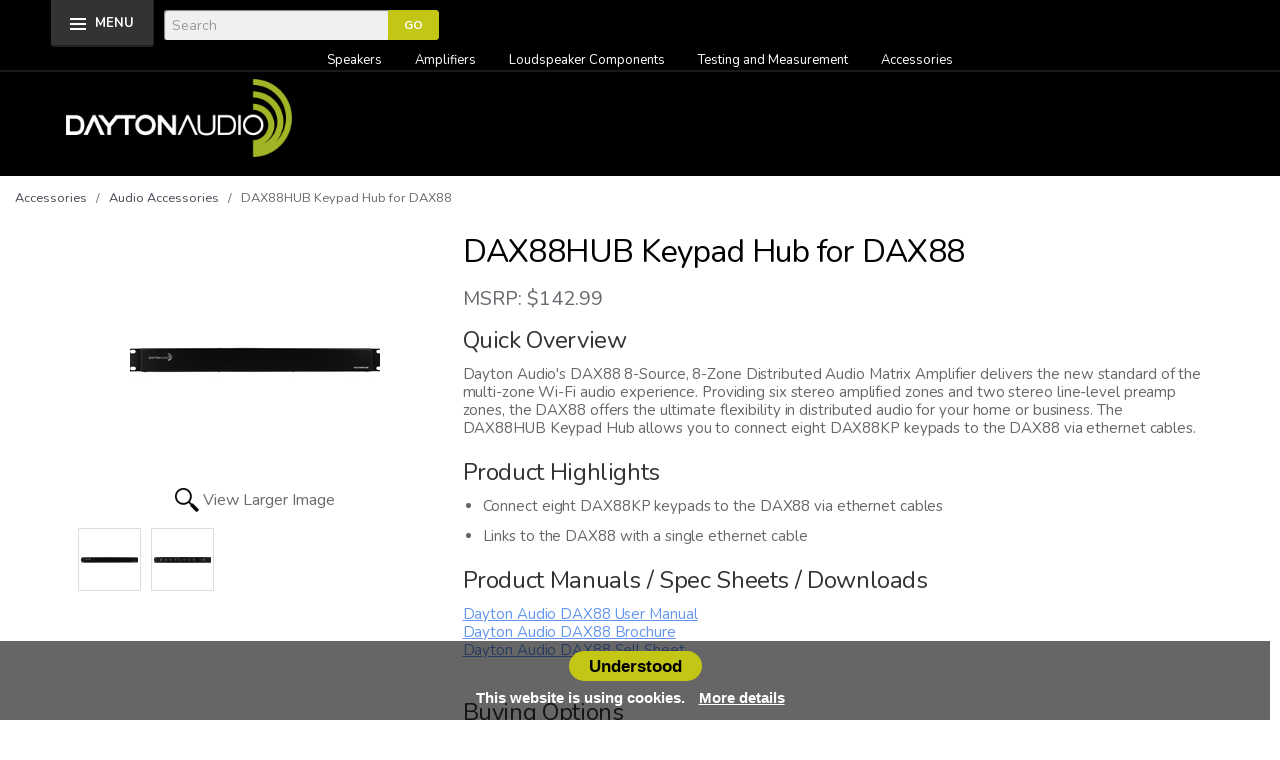

--- FILE ---
content_type: text/html; charset=utf-8
request_url: https://daytonaudio.com/product/1747/dax88hub-keypad-hub-for-dax88
body_size: 14568
content:
<!DOCTYPE html>
<html lang="en" xmlns="http://www.w3.org/1999/xhtml">
<head>
	<meta http-equiv="Content-Type" content="text/html; charset=utf-8">


<title>Dayton Audio - DAX88HUB Keypad Hub for DAX88</title>
<meta name="description" content="DAX88HUB Keypad Hub for DAX88" />
<meta name="keywords" content="DAX88HUB Keypad Hub for DAX88" />




<meta http-equiv="X-UA-Compatible" content="IE=edge">
<meta name="viewport" content="width=device-width, initial-scale=1.0">
<link href="//fonts.googleapis.com/css?family=Nunito:400,400i,700,700i" rel="stylesheet" type="text/css">
<link rel="shortcut icon" type="image/png" href="https://www.daytonaudio.com/skins/Skin_2/Images/DA_Favicon.png" />
<script type="text/javascript" async="" src="https://static.klaviyo.com/onsite/js/klaviyo.js?company_id=TU9VzW"></script>
<script type="text/javascript" src="https://widgets.turnto.com/v5/widgets/w34CF2p96F2K2fssite/js/turnto.js" async></script>

<!--Xmlpackage 'script.head' -->
<script async="" src="https://www.googletagmanager.com/gtag/js?id=G-G6QTR0HZSX"></script><script>
						window.dataLayer = window.dataLayer || [];
						function gtag() { 
							dataLayer.push(arguments); 
						}
						gtag('js', new Date());

						
								gtag('config', 'G-G6QTR0HZSX');
							
							gtag('config', 'UA-478142-2');
						</script><script>
						(function(i,s,o,g,r,a,m){i['GoogleAnalyticsObject']=r;i[r]=i[r]||function(){
						(i[r].q=i[r].q||[]).push(arguments)},i[r].l=1*new Date();a=s.createElement(o),
						m=s.getElementsByTagName(o)[0];a.async=1;a.src=g;m.parentNode.insertBefore(a,m)
						})(window,document,'script','https://www.google-analytics.com/analytics.js','ga');

						ga('create', 'UA-478142-2', 'auto');
						

						ga('send', 'pageview');
					</script><script>
								//load enhanced ecommerce plugin
								ga('require', 'ec');
							</script>
<!--End of xmlpackage 'script.head' -->



<script src="/scripts/_skin_bundle_1c1b5e3d7585f3cc2459ec484ee7bc06?v=TWgeWJs2UzxKUXom2GkK-u-MmvuDMw75-4JfzjBTC8I1"></script>




<link href="/skins/skin_2/css/_skin_bundle?v=PbBKNM5eh-A-9hYQ-NSQWOmSJYQ3laa-K7MxAAB543I1" rel="stylesheet"/>


	

	

	
	 <!-- <link rel="shortcut icon" type="image/jpg" href="(!SkinPath!)/Images/DA_favicon.png" /> -->
</head>
<body>
	
				<!--
					PAGE INVOCATION: /product/1747/dax88hub-keypad-hub-for-dax88
					PAGE REFERRER: 
					STORE LOCALE: en-US
					STORE CURRENCY: USD
					CUSTOMER ID: 0
					AFFILIATE ID: 0
					CUSTOMER LOCALE: en-US
					CURRENCY SETTING: USD
					CACHE MENUS: True
				-->




<!--Xmlpackage 'script.bodyopen' -->

<!--End of xmlpackage 'script.bodyopen' -->
	

	<div class="store-navigation">
		<div id="mainStoreNav">
			<div class="top-drop-inner">
				<div id="navToggle" class="top-drop-nav">
					<a id="closeMenu" class="close-navigation"></a>
					<div class="row">
<div class="col-xs-12 col-lg-8">
<div class="row">
<!--START OF SHOP OF NAV-->
<!--
			 <li>   
				<a href="#">Lorem > </a>
				<ul class="dropdown-menu">
					<li><a href="#">Lorem</a></li>
					<li><a href="#">Lorem</a></li>
					<li><a href="#">Lorem</a></li>
					<li><a href="#">Lorem</a></li>
					<li><a href="#">Lorem</a></li>
				</ul>
				</li>
	-->
<!--START OF SHOP BY TYPE-->
<div class="col-md-3">
<div class="main-menu-item">
<a href="/category/259/speakers" class="menu-heading">Speakers </a>
<ul>
    <li><a href="/category/260">Architectural</a></li>
    <li><a href="/category/263">Indoor / Outdoor</a></li>
    <li><a href="/category/264">Bookshelf</a></li>
    <li><a href="/category/265">Center Channel</a></li>
    <li><a href="/category/266">Floor Standing</a></li>
    <li><a href="/category/267">Satellite</a></li>
    <li><a href="/category/268">Sound Bars</a></li>
    <li><a href="/category/269">Speaker Systems</a></li>
    <li><a href="/category/270">Home Subwoofers</a></li>
    <li><a href="/category/207">Bluetooth Speakers</a></li>
</ul>
</div>
</div>
<!--START OF Amplifiers-->
<div class="col-md-3">
<div class="main-menu-item">
<a href="/category/3" class="menu-heading">Amplifiers</a>
<ul>
    <li><a href="/category/233">Amplifier Boards &amp; Modules</a></li>
    <li><a href="/category/234">Home Audio Amplifiers</a></li>
    <li><a href="/category/235">Commercial 70V Amplifiers</a></li>
    <li><a href="/category/237">Multi-Zone Amplifiers</a></li>
    <li><a href="/category/238">Subwoofer Amplifiers</a></li>
</ul>
</div>
</div>
<div class="col-md-3">
<div class="main-menu-item">
<a></a>
<ul>
    <li>
    <a href="/category/6/loudspeaker-components" class="menu-heading">Loudspeaker Components </a>
    <ul>
        <li><a href="/category/271">Bass Shakers</a></li>
        <li><a href="/category/272">Compression Drivers</a></li>
        <li><a href="/category/273">Exciters &amp; Tactile Transducers</a></li>
        <li><a href="/category/123/full-range">Full-range Drivers</a></li>
        <li><a href="/category/96/horns-waveguides">Horns &amp; Waveguides</a></li>
        <li><a href="/category/120/midranges">Midrange Drivers</a></li>
        <li><a href="/category/178/mini-micro-speakers">Mini Speakers</a></li>
        <li><a href="/category/125/passive-radiators">Passive Radiators</a></li>
        <li><a href="/category/274">Planar / Ribbon Transducers</a></li>
        <li><a href="/category/161/pro-audio-drivers">Pro Audio Drivers</a></li>
        <li><a href="/category/126/replacement-diaphragms">Replacement Diaphragms</a></li>
        <li><a href="/category/121/subwoofers">Subwoofers</a></li>
        <li><a href="/category/119/tweeters">Tweeters</a></li>
        <li><a href="/category/118/woofers">Woofers</a></li>
        <li><a href="/category/3">Series</a></li>
        <li><a href="/category/34/crossovers-components">Crossovers</a></li>
        <li><a href="/category/24/speaker-and-subwoofer-kits">Speaker &amp; Subwoofer Kits</a></li>
        <li><a href="/category/247/speaker-cabinets-and-accessories">Speaker Cabinets &amp; Accessories</a></li>
    </ul>
    </li>
    <li>
    </li>
</ul>
</div>
</div>
<div class="col-md-3">
<div class="main-menu-item">
<a href="#" class="menu-heading"></a>
<ul>
    <li class="menu-link">
    <a href="/category/152" class="menu-heading">Testing and Measurement</a>
    <ul>
        <li><a href="/category/308">Computer-Based Measurement</a></li>
        <li><a href="/category/309">Measurement Microphones</a></li>
        <li><a href="/category/310">Test Tracks</a></li>
        <li><a href="/category/311">Audio Analyzers</a></li>
    </ul>
    </li>
</ul>
<ul>
    <li class="menu-link">
    <a href="/category/227" class="menu-heading">Accessories </a>
    <ul>
        <li><a href="/category/228">Audio Accessories</a></li>
        <li><a href="/category/229">Bluetooth Audio Adapters</a></li>
        <li><a href="/category/230">Digital Signal Processing</a></li>
        <li><a href="/category/231">Installation Accessories</a></li>
        <li><a href="/category/252/speaker-stands">Speaker Stands</a></li>
        <li><a href="/category/316">Turntables</a></li>
    </ul>
    </li>
</ul>
</div>
</div>
<div class="clearfix">&nbsp;</div>
</div>
</div>
<div class="clearfix">&nbsp;</div>
</div>
				</div>
			</div>
			<div class="top-header">
				<div class="container">
					<div class="row">
						<div class="navicon-box">
							
							<div class="menu-control">
								<div id="navControl" class="nifty-menu">
									<span class="burger">
										<span class="burger-bar"></span>
										<span class="burger-bar"></span>
										<span class="burger-bar"></span>
									</span>
									<a href="#" class="burger-menu-label hidden-xs">MENU</a>
									<div class="clearfix"></div>
								</div>
							</div>
							<!-- 
							<div class="searchicon">
								<i id="searchToggle" class="fa fa-search"></i>
							</div> -->
							<div class="search-left">
									<form action="/search" method="get">    <div class="search-form-group">
    	
        <input name="searchterm" title="Search" class="form-control input-sm search-box" placeholder="Search" type="text" aria-label="Search">
        <input value="Go" class="btn btn-primary btn-sm search-go" type="submit">
        <div class="clearfix"></div>
    </div>
</form>
							</div>
							
						</div>
						<div class="col-xs-3 col-md-4">
							
						</div>
						<div class="col-xs-5 col-md-5 top-header-right">
							
<ul class="user-links">
	
		<li class="cart-menu-links">
				<a id="js-show-cart" href="#" data-toggle="modal" data-target="#minicart-modal" class="user-link" aria-disabled="true" tabindex="-1">
		<span aria-hidden="true">
			<i class="fa fa-shopping-cart"></i>
		</span>
		View Cart (<span class="minicart-count js-minicart-count">0</span>)
	</a>



		</li>
			<li class="hidden-xs wishlist-link-item">
				<a id="js-show-wish" href="#" data-toggle="modal" data-target="#miniwish-modal" class="user-link" aria-disabled="true" tabindex="-1">
		<span aria-hidden="true">
			<i class="fa fa-star"></i>
		</span>
		View Wishlist (<span class="minicart-count js-miniwish-count">0</span>)
	</a>


		</li>
			<li class="checkout-user-link">
			<a id="js-header-checkout-link"
				class="user-link checkout-link" 
				disabled="disabled">
				<i class="fa fa-check-square-o"></i>
				Checkout
			</a>
		</li>
</ul>
						</div>
						<div class="clearfix"></div>
					</div>
				</div>
				<!-- <div class="search-main">
					<div class="container">
						<div class="search-wrap-header">
							<div id="searchbar">
								<div class="search-left">
									<form action="/search" method="get">    <div class="search-form-group">
    	
        <input name="searchterm" title="Search" class="form-control input-sm search-box" placeholder="Search" type="text" aria-label="Search">
        <input value="Go" class="btn btn-primary btn-sm search-go" type="submit">
        <div class="clearfix"></div>
    </div>
</form>
								</div>
								<div class="search-right">
									<div id="searchcloser" class="search-close-button">x</div>
								</div>
								<div class="clearfix"></div>
							</div>
						</div>
					</div>
				</div> -->
				
				<div class="staticnavcontrol" class="static">
								<div class="staticNavControl" style="text-align: center;">
<a href="/category/259/speakers" class="staticlist">Speakers</a>
<a href="/category/232/amplifiers" class="staticlist">Amplifiers</a>
<a href="/category/6/loudspeaker-testing-components" class="staticlist">Loudspeaker Components</a>
<a href="/category/152/test-measurement" class="staticlist">Testing and Measurement</a>
<a href="/category/227/accessories" class="staticlist">Accessories</a>
</div>
							</div>
			</div>
		</div>
	</div>

	<div class="background">
		<div class="body-background">
			<div class="header-wrapper">
				<div class="container">
					<div class="row header-row">
						<div class="col-sm-2 logo-wrap">
							<style>
    #logo{padding-bottom:50px;}
</style>
<a id="logo" class="logo" href="/" title="Fuber.com">
<img alt="Dayton Audio Logo" src="/skins/skin_2/images/logo.png" class="img-responsive logo-main-image" />
</a>

						</div>
						<div class="col-sm-10 header-navigation">
							
						</div>
					</div>
					<div class="clearfix"></div>
				</div>
			</div>
			
			
			<div class="body-wrapper">
				<div class="container">
					<div class="notices">
						
					</div>
					<div id="browser-detection-notice" class="bg-warning hidden"></div>
						<div role="region" aria-label="breadcrumbs" class="breadcrumb">

		<span class="SectionTitleText"><a class="SectionTitleText" href="/category/227/accessories">Accessories</a> &nbsp; &sol; &nbsp; <a class="SectionTitleText" href="/category/228/audio-accessories">Audio Accessories</a> &nbsp; &sol; &nbsp; DAX88HUB Keypad Hub for DAX88</span>
	</div>

					<div class="main-content-wrapper">
						<!-- Contents start -->
						


	<!--Xmlpackage 'product.simpleproductdefaultzooming.xml.config' -->
<div class="page-wrap product-page" itemscope="" itemtype="https://schema.org/Product">
  <meta itemprop="mpn" content="DAX88HUB">
  <link itemprop="itemCondition" href="https://schema.org/NewCondition">
  <meta itemprop="sku" content="300-989">
  <meta itemprop="productID" content="1747"><meta itemprop="image" content="https://daytonaudio.com/images/product/large/1747.jpg" /><span itemprop="manufacturer" itemscope="" itemtype="https://schema.org/Organization"><meta itemprop="name" content="Dayton Audio">
    <meta itemprop="url" content="https://daytonaudio.com/manufacturer/55/dayton-audio"></span><meta itemprop="url" content="https://daytonaudio.com/product/1747/dax88hub-keypad-hub-for-dax88">
  <div class="row product_detail">
    <div class="col-sm-4 product-image-column"><div class="image-wrap product-image-wrap"><script type="text/javascript">
var ProductPicIndex_1747 = 1;
var ProductColor_1747 = '';
var boardpics_1747 = new Array();
var boardpicslg_1747 = new Array();
var boardpicslgAltText_1747 = new Array();
var boardpicslgwidth_1747 = new Array();
var boardpicslgheight_1747 = new Array();
boardpics_1747['1,'] = '/images/product/medium/1747_1_.jpg';
boardpicslg_1747['1,'] = '/images/product/large/1747_1_.jpg';
boardpicslgAltText_1747['1,'] = 'UGljdHVyZSAxIENsb3NlIHVwIHZpZXcgb2YgREFYODhIVUIgS2V5cGFkIEh1YiBmb3IgREFYODg1';
boardpicslgwidth_1747['1,'] = '500';
boardpicslgheight_1747['1,'] = '500';
boardpics_1747['2,'] = '/images/product/medium/1747_2_.jpg';
boardpicslg_1747['2,'] = '/images/product/large/1747_2_.jpg';
boardpicslgAltText_1747['2,'] = 'UGljdHVyZSAyIENsb3NlIHVwIHZpZXcgb2YgREFYODhIVUIgS2V5cGFkIEh1YiBmb3IgREFYODg1';
boardpicslgwidth_1747['2,'] = '500';
boardpicslgheight_1747['2,'] = '500';
function changecolorimg_1747() {
	var scidx = ProductPicIndex_1747 + ',' + ProductColor_1747.toLowerCase();
	document.ProductPic1747.src=boardpics_1747[scidx];
}
function popuplarge_1747() {
	var scidx = ProductPicIndex_1747 + ',' + ProductColor_1747.toLowerCase();
	var LargeSrc = encodeURIComponent(boardpicslg_1747[scidx]);
	if(boardpicslg_1747[scidx] != '') {
		window.open('/image/popup?imagePath=' + LargeSrc + '&altText=' + boardpicslgAltText_1747[scidx],'LargerImage17545','toolbar=no,location=no,directories=no,status=no,menubar=no,scrollbars=no,resizable=no,copyhistory=no,width=' + boardpicslgwidth_1747[scidx] + ',height=' + boardpicslgheight_1747[scidx] + ',left=0,top=0');
	} else {
		alert('There is no large image available for this picture');
	}
}
function setcolorpicidx_1747(idx) {
	ProductPicIndex_1747 = idx;
	changecolorimg_1747();
}
function setActive(element) {
	adnsf$('li.page-link').removeClass('active');
  adnsf$('a.page-number').children().remove();
	adnsf$(element).parent().addClass('active');
  adnsf$(element).append('<span class="screen-reader-only"> Selected</span>');
}
function cleansizecoloroption_1747(theVal) {
	if(theVal.indexOf('[') != -1) {
		theVal = theVal.substring(0, theVal.indexOf('['))
	}
	theVal = theVal.replace(/[\W]/g,"");
	theVal = theVal.toLowerCase();
	return theVal;
}
function setcolorpic_1747(color) {
	while(color != unescape(color)) {
		color = unescape(color);
	}
	if(color == '-,-' || color == '-') {
		color = '';
	}
	if(color != '' && color.indexOf(',') != -1) {
		color = color.substring(0,color.indexOf(',')).replace(new RegExp("'", 'gi'), '');
	}
	if(color != '' && color.indexOf('[') != -1) {
		color = color.substring(0,color.indexOf('[')).replace(new RegExp("'", 'gi'), '');
		color = color.replace(/[\s]+$/g,"");
	}
	ProductColor_1747 = cleansizecoloroption_1747(color);
	changecolorimg_1747();
	return (true);
}
</script>


				<script type='text/javascript'>
					function popupimg()
					{
						var imagePath = document.getElementById('popupImageURL').value;

						window.open(
							'/image/popup?imagePath=' + imagePath + '&altText=REFYODhIVUIgS2V5cGFkIEh1YiBmb3IgREFYODg1',
							'LargerImage17545',
							'toolbar=no,location=no,directories=no,status=no,menubar=no,scrollbars=no,resizable=no,copyhistory=no,width=500,height=500,left=0,top=0');

						return true;
					}
				</script>
<div id="divProductPicZ1747" style="display:none">
</div>
<div class="medium-image-wrap" id="divProductPic1747">
<button class="button-transparent" onClick="popuplarge_1747()">
							<div class="pop-large-wrap"><img id="ProductPic1747" name="dax88hub-keypad-hub-for-dax88" class="product-image img-responsive medium-image medium-image-cursor" title="Click here to view larger image" src="/images/product/medium/1747.jpg" alt="DAX88HUB Keypad Hub for DAX88" />
							</div>
							<span class="pop-large-link">View Larger Image</span>
						</button><input type="hidden" id="popupImageURL" value="%2fimages%2fproduct%2flarge%2f1747.jpg" /></div>
<div class="image-controls"><div class="image-icons"><div class="product-gallery-items"><div class="product-gallery-item">	<button class="gallery-item-inner button-transparent" onclick='setcolorpicidx_1747(1);' >		<img class='product-gallery-image' alt='Show Picture 1' src='/images/product/icon/1747_1_.jpg' border='0' />	</button></div><div class="product-gallery-item">	<button class="gallery-item-inner button-transparent" onclick='setcolorpicidx_1747(2);' >		<img class='product-gallery-image' alt='Show Picture 2' src='/images/product/icon/1747_2_.jpg' border='0' />	</button></div></div></div></div></div></div>
    <div class="col-sm-8 product-info-column">
      <div class="product-info-wrap">
        <h1 class="product-page-header" itemprop="name">DAX88HUB Keypad Hub for DAX88</h1>
        <div id="VariantPrice_1574" itemprop="offers" itemscope="" itemtype="https://schema.org/Offer">
          <link itemprop="availability" href="https://schema.org/InStock">
          <div class="price-wrap">
            <div class="variant-price">MSRP: $142.99</div>
          </div>
        </div>
        <div class="product-description-wrap" itemprop="description"><h3>Quick Overview</h3>
Dayton Audio's DAX88 8-Source, 8-Zone Distributed Audio Matrix Amplifier delivers the new standard of the multi-zone Wi-Fi audio experience. Providing six stereo amplified zones and two stereo line-level preamp zones, the DAX88 offers the ultimate flexibility in distributed audio for your home or business. The DAX88HUB Keypad Hub allows you to connect eight DAX88KP keypads to the DAX88 via ethernet cables.
<h3 class="producthighlight_title"> Product Highlights </h3>
<ul class="producthighlight">
    <li>Connect eight DAX88KP keypads to the DAX88 via ethernet cables</li>
    <li>Links to the DAX88 with a single ethernet cable</li>
</ul>
<h3>Product Manuals / Spec Sheets / Downloads</h3>
<a href="/images/resources/300-985--dayton-audio-dax88-user-manual.pdf"><span>Dayton Audio DAX88 User Manual</span></a><br />
<a href="/images/resources/dayton-audio-dax88-brochure.pdf"><span>Dayton Audio DAX88 Brochure</span></a><br />
<a href="/images/resources/dayton-audio-dax88-sell-sheet.pdf"><span>Dayton Audio DAX88 Sell Sheet</span></a><br /><br><h3>Buying Options</h3>
          <div class="buy-button-array"><a href="https://www.parts-express.com/Dayton-Audio-DAX88HUB-Keypad-Hub-for-DAX88-300-989?quantity=1" target="_blank"><button class="buttonbuy">Buy on Parts Express</button></a><a href="/topic/wheretobuy" target="_blank"><button class="buttonbuy">Buy Internationally</button></a></div>
          <div class="social_share">
            <div class="addthis_inline_share_toolbox_frtu"></div>
          </div>
        </div>
      </div>
    </div>
  </div>
  <div class="row">
    <div class="product-description-wrap" itemprop="description">
      <div class="product_descriptionarea">
        <div class="panel-group" id="accordion"><!DOCTYPE html>
<html>
    <head>
        <style>
            /*----------  GENERAL STYLINGS -----------*/
            .dax-banner {width: 100%;}
            h2 {text-align: center; margin-bottom: 20px;}
            p {width: 85%; display: block; margin-left: auto; margin-right: auto;}
            .app-store-pt2 {width: 15%; display: block; margin-left: auto; margin-right: auto; margin-bottom: 10px;}
            .pdp-dax-btn {display: block; margin-left: auto; margin-right: auto; background-color: #A2B427; border: none; text-align: center; border-radius: 6px; height: 40px; width: 150px;}
            .pdp-dax-btn-link {padding-top: 8px;}
            .pdp-dax-btn a {text-decoration: none; color: white;}
            #kp-img {width: 20%; display: block; margin-left: auto; margin-right: auto; margin-bottom: 35px;}
            #kphub-img {width:100%; display: block; margin-left: auto; margin-right: auto; margin-bottom: 35px;}
            #kp-remote {width: 15%; display: block; margin-left: auto; margin-right: auto; margin-bottom: 35px;}
            .highlights {width: 65%; display: block; margin-left: auto; margin-right: auto;}
            .flowchart {display: block; margin-left: auto; margin-right: auto;}
            .specs {width: 55%; display: block; margin-left: auto; margin-right: auto;}
            .dax-callout {width: 50%; display: block; margin-left: auto; margin-right: auto;}
            .dax-rack {width: 95%; display: block; margin-left: auto; margin-right: auto;}
            .matrio-img {width: 10%; display: block; margin-left: auto; margin-right: auto;}
            /*----------  MEDIA QUERIES  -----------*/
            @media screen and (max-width: 1920px) {
            h2 {text-align: center; margin-bottom: 15px;}
            p {width: 69%; display: block; margin-left: auto; margin-right: auto; line-height: 1.45}
            .app-store-pt2 {width: 15%; display: block; margin-left: auto; margin-right: auto; margin-bottom: 10px;}
            #kp-img {width: 20%; display: block; margin-left: auto; margin-right: auto; margin-bottom: 35px;}
            #kphub-img {width:80%;}
            #kp-remote {width: 10%; display: block; margin-left: auto; margin-right: auto;}
            .highlights {width: 65%; display: block; margin-left: auto; margin-right: auto;}
            .flowchart {display: block; margin-left: auto; margin-right: auto;}
            .specs {width: 55%; display: block; margin-left: auto; margin-right: auto;}
            .dax-callout {width: 50%; display: block; margin-left: auto; margin-right: auto;}
            .dax-rack {width: 85%; display: block; margin-left: auto; margin-right: auto;}
            .matrio-img {width: 10%; display: block; margin-left: auto; margin-right: auto;}
            }
            @media screen and (max-width: 1336px){
            p {width: 69%; display: block; margin-left: auto; margin-right: auto; line-height: 1.45}
            #kp-img {width: 25%; display: block; margin-left: auto; margin-right: auto; margin-bottom: 35px}
            #kphub-img {width:80%; display: block; margin-left: auto; margin-right: auto; margin-bottom: 50px;}
            #kp-remote {width: 9%; display: block; margin-left: auto; margin-right: auto; margin-bottom: 35px;}
            .highlights {width: 65%; display: block; margin-left: auto; margin-right: auto;}
            .flowchart {display: block; margin-left: auto; margin-right: auto;}
            .specs {width: 55%; display: block; margin-left: auto; margin-right: auto;}
            .dax-callout {width: 50%; display: block; margin-left: auto; margin-right: auto;}
            .dax-rack {width: 85%; display: block; margin-left: auto; margin-right: auto;}
            .matrio-img {width: 10%; display: block; margin-left: auto; margin-right: auto;}
            }
            @media screen and (max-width: 768px){
            p {width: 83%; display: block; margin-left: auto; margin-right: auto; line-height: 1.45}
            .app-store-pt2 {width: 45%; display: block; margin-left: auto; margin-right: auto; margin-bottom: 15px;}
            #kp-img {width: 50%; display: block; margin-left: auto; margin-right: auto; margin-bottom: 35px}
            #kphub-img {width: 100%; display: block; margin-left: auto; margin-right: auto; margin-bottom: 100px;}
            #kp-remote {width: 25%; display: block; margin-left: auto; margin-right: auto; margin-bottom: 30px;}
            .highlights {width: 65%; display: block; margin-left: auto; margin-right: auto;}
            .flowchart {display: block; margin-left: auto; margin-right: auto;}
            .specs {width: 55%; display: block; margin-left: auto; margin-right: auto;}
            .dax-callout {width: 50%; display: block; margin-left: auto; margin-right: auto;}
            .dax-rack {width: 85%; display: block; margin-left: auto; margin-right: auto;}
            .matrio-img {width: 10%; display: block; margin-left: auto; margin-right: auto;}
            }
        </style>
        <meta name="viewport" content="width=device-width, initial-scale=1.0" />
    </head>
    <body data-new-gr-c-s-check-loaded="11.0">
        <img class="dax-banner" src="https://www.daytonaudio.com/images/PDP_images/300-985/dax88/Dayton-Audio-DAX88-Banner.jpg" style="margin-bottom: 35px;" alt="Dayton Audio DAX88" />
        <p>Dayton Audio's DAX88 8-Source, 8-Zone Distributed Audio Matrix Amplifier hands you the definitive multi-zone Wi-Fi audio experience. The flexibility of six stereo amplified zones and two stereo line-level preamp zones allow you to use the DAX88 with your choice of speakers. Whether installed for residential or commercial use, the DAX88 provides you complete sonic freedom. Plain and simple</p>
        <div class="pdp-dax-btn" style="margin-bottom: 35px;">
        <div class="pdp-dax-btn-link">
        <a href="https://www.daytonaudio.com/product/1746/dax88-8-source-8-zone-distributed-whole-house-audio-system-amplifier">Learn More</a>
        </div>
        </div>
        <p>&nbsp;</p>
        <img class="flowchart" src="https://www.daytonaudio.com/images/PDP_images/300-985/dax88/Dayton-Audio-DAX88-Flowchart.jpg" style="margin-bottom: 35px;" alt="Dayton Audio DAX88" />
        <h2>All Together Now</h2>
        <p>&nbsp;</p>
        <p>The DAX88 allows you to connect up to eight control keypads per device. With the DAX88HUB, you can connect all of your keypads to the DAX88 with one ethernet connection. Each keypad connects directly to the DAX88HUB via an ethernet cable. The DAX88HUB then connects to the DAX88 with a single ethernet cable to simplify installation and reduce wire clutter.</p>
        <p>&nbsp;</p>
        <img alt="" src="https://www.daytonaudio.com/images/dax88-landing/images/DA-DAX88HUB-Callout.png" class="dax-callout" style="margin-bottom: 35px;" />
        <div class="specs">
        <br />
        • <strong>Connections:</strong>8 x RJ45 (to keypads) 1 x RJ45 (to DAX88) <br />
        <br />
        • <strong>Dimensions:</strong>Standard 19" 1U rack: 19" W x 1-3/4" H x 2-1/4" D
        </div>
        <p>&nbsp;</p>
        <h2>The Complete DAX88 Line Up</h2>
        <p>&nbsp;</p>
        <img class="dax-rack" src="https://www.daytonaudio.com/images/PDP_images/300-985/300-985--Dayton-Audio-DAX88-Rear-in-Rack-Side-2.jpg" style="margin-bottom: 35px;" alt="Dayton Audio DAX88" />
        <p>&nbsp;</p>
        <h2>Your Home You Music Total Control</h2>
        <p>&nbsp;</p>
        <p>Dayton Audio's DAX88 8-Source, 8-Zone Distributed Audio Matrix Amplifier hands you the definitive multi-zone Wi-Fi audio experience. With a comprehensive and straightforward to use mobile control app, Matrio™, the DAX88 liberates you to listen to your music on your terms, no matter where you are in your house. The flexibility of six stereo amplified zones and two stereo line-level preamp zones allow you to use the DAX88 with your choice of speakers. Whether installed for residential or commercial use, the DAX88 provides you complete sonic freedom. Plain and simple.</p>
        <p>&nbsp;</p>
        <h2> Your Music Your Way</h2>
        <p>&nbsp;</p>
        <img alt="" id="kp-img" src="https://www.daytonaudio.com/images/PDP_images/300-985/dax88/Dayton-Audio-Matrio-Zones-Phone.jpg" />
        <p>&nbsp;</p>
        <p>Dayton Audio's Matrio™ mobile app simplifies your audio system by giving you, and other users access to multi-zone control from your mobile devices. With the ability to select between eight sources and eight zones, Matrio™ streamlines personalized audio experiences across multiple rooms. Matrio™ allows you to change sources, adjust volume, tone, and balance for zones, as well as group zones.  Enjoy whole-home audio immersion without needing to move from where you are.</p>
        <p>&nbsp;</p>
        <h2>Demo Matrio™ Now</h2>
        <p>&nbsp;</p>
        <img alt="" class="matrio-img" src="https://www.daytonaudio.com/images/PDP_images/300-985/dax88/Dayton-Audio-Matrio-Logo.png" />
        <p> Download the app for free from the iOS App Store
        or Google Play and fully explore Matrio™ in demo mode without a DAX88 unit.</p>
        <div style="display: block; margin-left: auto; margin-right: auto;"> <a href="https://apps.apple.com/us/app/matrio-control/id1501302652" target="_blank"><img class="app-store-pt2" src="https://www.daytonaudio.com/images/dax88-landing/images/apple-app-store-logos.png" alt="Download on Apple Store" /></a>
        <a href="https://play.google.com/store/apps/details?id=com.partsexpress.matrio" target="_blank"><img class="app-store-pt2" src="https://www.daytonaudio.com/images/dax88-landing/images/google-app-store-logos.png" alt="Download on Google Play Store" /></a>
        </div>
        <p>&nbsp;</p>
        <p>&nbsp;</p>
        <img alt="" id="kp-img" src="https://www.daytonaudio.com/images/PDP_images/300-987/300-987--DaytonAudio-DAX88KP-Front-With-Cover.jpg " />
        <h2>Control From Your Wall </h2>
        <p>&nbsp;</p>
        <p>If you need quick, accessible zone control, the DAX88 gives you the ability to access total command of the DAX88 via in-wall keypads. You can connect up to eight keypads throughout your home or business that give you direct control over volume, power, bass, treble, mute, and source selection. The keypad has a built-in IR target for use with the DAX88 remote. Also, the keypad has an external IR target terminal if you want to use an additional target in another location </p>
        <p>&nbsp;</p>
        <div class="pdp-dax-btn">
        <div class="pdp-dax-btn-link">
        <a href="https://www.daytonaudio.com/product/1749/dax88kp-in-wall-control-keypad-for-dax88">Learn More</a>
        </div>
        </div>
        <p>&nbsp;</p>
        <img alt="" id="kp-remote" src="https://www.daytonaudio.com/images/PDP_images/300-991/300-991--DaytonAudio-DAX88IR-Remote.jpg" />
        <h2>Point Aim Control </h2>
        <p>&nbsp;</p>
        <p> Using the DAX88 keypad's IR target, the DAX88IR remote control allows you to adjust all keypad functions. The remote gives you control over power, mute, volume, bass, treble, balance, and source selection.</p>
        <p>&nbsp;</p>
        <div class="pdp-dax-btn">
        <div class="pdp-dax-btn-link">
        <a href="https://www.daytonaudio.com/product/1748/dax88ir-ir-remote-for-dax88">Learn More</a>
        </div>
        </div>
        <p>&nbsp;</p>
    </body>
</html></div>
      </div>
    </div>
  </div>
</div><script type="text/javascript" src="//s7.addthis.com/js/300/addthis_widget.js#pubid=ra-5bea787ff49507a1"></script>	<!--End of Xmlpackage 'product.simpleproductdefaultzooming.xml.config' -->



						<!-- Contents end -->
					</div>
				</div>
			</div>
		</div>
		<div class="footer">
			<div class="container">
				<div class="row">
<div class="footer_content">
<div class="col-sm-4 ft_info">
<div class="list-wrapper">
<ul class="firstMenu">
    <li class="footerHeading">Customer Service</li>
    <li><a rel="nofollow" href="/topic/about">About</a></li>
    <li><a rel="nofollow" href="/topic/where-to-buy">Where to Buy</a></li>
    <li><a rel="nofollow" href="/topic/warranty-registration">Warranty Registration</a></li>
    <li><a rel="nofollow" href="/topic/oemodm">OEM/ODM</a></li>
    <li><a rel="nofollow" href="/topic/news">News and Reviews</a></li>
    <li><a rel="nofollow" href="/topic/support">Support</a></li>
    <li><a rel="nofollow" href="/topic/privacypolicy">Privacy Policy</a></li>
    <!--
    <li><a rel="nofollow" href="/account#OrderHistory">Order Tracking</a></li>
    <li><a href="#miniwish-modal" data-toggle="modal" rel="nofollow">Wishlist</a></li>
    <li><a rel="nofollow" href="/account">Your Account</a></li>
-->
    <li></li>
</ul>
<br />
<br />
</div>
</div>
<div class="col-sm-4 ft_mid">
<div class="list-wrapper">
<h3>Follow Us</h3>
<a href="https://www.facebook.com/DaytonAudio?fref=ts" target="_blank"><img alt="" src="/skins/skin_2/images/facebook.png" />
<span class="visually-hidden">Facebook</span>
</a>
<a href="https://twitter.com/DaytonAudio_" target="_blank"><img alt="" src="/skins/skin_2/images/twitter.png" />
<span class="visually-hidden">Twitter</span>
</a>
<a href="https://www.pinterest.com/daytonaudio/" target="_blank"><img alt="" src="/skins/skin_2/images/pinterest.png" /><span class="visually-hidden">Pinterest</span></a>
<a href="https://www.youtube.com/channel/UCGNvmHvkbJ5BCVbfgngVHOQ" target="_blank"><img alt="" src="/skins/skin_2/images/youtube.png" /><span class="visually-hidden">YouTube</span></a>
</div>
</div>
<div class="col-sm-4 ft_contact">
<div class="list-wrapper">
<h3><a href="https://daytonaudio.com/topic/contact" target="_blank">Contact Us</a></h3>
<p>705 Pleasant Valley Dr.<br />
Springboro, OH 45066</p>
<br />
<p><a style="color: #fff;" rel="nofollow" href="/topic/accessibility-statement">Accessibility Statement</a></p>
<br />
<p>937-743-8248</p>
</div>
</div>
</div>
<div id="cookieNotice" class="light display-right" style="display: none;">
<div id="closeIcon" style="display: none;">
</div>
<div class="title-wrap">
<h4>Cookie Consent</h4>
</div>
<div class="content-wrap">
<div class="msg-wrap">
<p>This website uses cookies or similar technologies, to enhance your browsing experience and provide personalized recommendations. By continuing to use our website, you agree to our  <a style="color:#115cfa;" href="/privacy-policy">Privacy Policy</a></p>
<div class="btn-wrap">
<button class="btn-primary" onclick="acceptCookieConsent();">Accept</button>
</div>
</div>
</div>
</div>
</div>
<p class="center-block">© 2025 Dayton Audio. All Rights Reserved.</p>
<!-- COOKIE NOTICE -->
<div id="myCookieConsent">
<a id="cookieButton">Understood</a>
<div>This website is using cookies. <a href="/topic/privacypolicy" title="more details" style="text-decoration:underline;">More details</a></div>
</div>
<style>
    #myCookieConsent {
    z-index: 999;
    min-height: 20px;
    font-family: OpenSans, arial, "sans-serif";
    padding: 10px 20px;
    background: rgba(0,0,0,0.6);
    overflow: hidden;
    position: fixed;
    color: #FFF;
    bottom: 0px;
    right: 10px;
    display: none;
    left: 0;
    text-align: center;
    font-size: 15px;
    font-weight: bold;
    }
    #myCookieConsent div {
    padding: 5px 0 0;
    }
    #myCookieConsent a {
    color: #fff;
    display: inline-block;
    padding: 0 10px;
    }
    #myCookieConsent a:hover {
    color: #fff;
    }
    #myCookieConsent a#cookieButton {
    display: inline-block;
    color: #000000;
    font-size: 1.1em;
    background: #c4c616;
    text-decoration: none;
    cursor: pointer;
    padding: 2px 20px;
    border-radius: 20px;
    }
    #myCookieConsent a#cookieButton:hover {
    background: #fff;
    color: #000;
    }
</style>
<script>
// Cookie Compliancy BEGIN
function GetCookie(name) {
  var arg=name+"=";
  var alen=arg.length;
  var clen=document.cookie.length;
  var i=0;
  while (i<clen) {
	var j=i+alen;
	if (document.cookie.substring(i,j)==arg)
	  return "here";
	i=document.cookie.indexOf(" ",i)+1;
	if (i==0) break;
  }
  return null;
}
function testFirstCookie(){
	var offset = new Date().getTimezoneOffset();
	if ((offset >= -1000) && (offset <= 1000)) { // All time zones
		var visit=GetCookie("cookieCompliancyAccepted");
		if (visit==null){
		   $("#myCookieConsent").fadeIn(400);	// Show warning
	   } else {
			// Already accepted
	   }		
	}
}
$(document).ready(function(){
    $("#cookieButton").click(function(){
		console.log('Understood');
		var expire=new Date();
		expire=new Date(expire.getTime()+7776000000);
		document.cookie="cookieCompliancyAccepted=here; expires="+expire+";path=/";
        $("#myCookieConsent").hide(400);
    });
	testFirstCookie();
});
// Cookie Compliancy END
</script>
			</div>
		</div>
	</div>

	<!-- Minicart modal -->
	<div class="minicart-wrap">
	<div id="minicart-modal" class="modal minicart-modal" data-keyboard="true" tabindex="-1">
		<div class="modal-dialog" role="region" aria-label="modal dialog">
			<div class="modal-content">
				<div class="modal-header">
						<a href="#" class="switch-mini-link js-switch-to-miniwish off">
							<span aria-hidden="true">
								<i class="fa fa-angle-left"></i>
							</span>
							View wishlist
						</a>
					<button type="button" class="close" data-dismiss="modal" aria-label="Close">
						<span aria-hidden="true">
							<i class="fa fa-times-circle-o"></i>
						</span>
					</button>
					<h2 class="minicart-title modal-title">
						Shopping Cart:
						<span class="minicart-title-count js-cart-title-count">0</span>
						<span class="minicart-items-label js-cart-count-label">
Items						</span>
					</h2>
				</div>
				<div class="modal-body">
					<div class="minicart-content-wrap">
						<div class="minicart-message-area js-minicart-message-area">
							
						</div>
						<div class="minicart-contents js-minicart-contents">
								<div class="empty-mini-cart-text">
		Your shopping cart is currently empty.
	</div>

						</div>
					</div>
				</div>
				<div class="modal-footer minicart-footer">
					<div class="row">
						<div class="col-sm-6 text-left-sm">
							<div class="minicart-discount off">
								Discounts:
								<span class="minicart-discount js-minicart-discount"></span>
							</div>
							<div class="minicart-total-area">
								<div class="minicart-total-wrap">
									Total:
									<span class="minicart-total js-minicart-total">$0.00</span>
								</div>
							</div>
						</div>

						<div class="col-sm-6">
							<div class="mini-cart-button-wrapper ">
								<button type="button" id="minicart-close-button" class="btn btn-default close-minicart-button">Close</button>
								<button type="button" id="minicart-checkout-button" class="btn btn-primary minicart-checkout-button" data-return-url="/product/1747/dax88hub-keypad-hub-for-dax88">Checkout</button>
							</div>
						</div>
					</div>
				</div>
			</div>
		</div>
	</div>
</div>


	<!-- Miniwish modal -->
	<div class="minicart-wrap">
	<div id="miniwish-modal" class="modal minicart-modal" data-keyboard="true" tabindex="-1">
		<div class="modal-dialog" role="region" aria-label="modal dialog">
			<div class="modal-content">
				<div class="modal-header">
						<a href="#" class="switch-mini-link js-switch-to-minicart off">
							<span aria-hidden="true">
								<i class="fa fa-angle-left"></i>
							</span>
							View cart
						</a>
					<button type="button" class="close" data-dismiss="modal" aria-label="Close">
						<span aria-hidden="true">
							<i class="fa fa-times-circle-o"></i>
						</span>
					</button>
					<h2 class="minicart-title modal-title">
						Your Wishlist:
						<span class="minicart-title-count js-wish-title-count">0</span>
						<span class="minicart-items-label js-wish-count-label">
Items						</span>
					</h2>
				</div>
				<div class="modal-body">
					<div class="minicart-content-wrap">
						<div class="minicart-message-area js-miniwish-message-area">
							
						</div>
						<div class="minicart-contents js-miniwish-contents">
								<div class="empty-mini-cart-text">
		Your wish list is currently empty.
	</div>

						</div>
					</div>
				</div>
				<div class="modal-footer minicart-footer">
					<div class="row">
						<div class="col-sm-6 text-left-sm">
							<div class="minicart-total-area">
								<div class="minicart-total-wrap">
									Total:
									<span class="minicart-total js-miniwish-total">$0.00</span>
								</div>
							</div>
						</div>
						<div class="col-sm-6">
							<button type="button" id="miniwish-close-button" class="btn btn-default close-miniwish-button">Close</button>
							<button type="submit"
								data-url="/minicart/movealltocart"
								id="miniwish-move-all-to-cart"
								class="btn btn-primary minicart-checkout-button js-wishlist-button off">
								Move all to Cart
							</button>
						</div>
					</div>
				</div>
			</div>
		</div>
	</div>
</div>


	<!-- Minicart and miniwish resources (javascript and overlay html) -->
		<div class="minicart-loading-overlay js-minicart-loading-overlay off">
		<div class="minicart-overlay"></div>
		<div class="minicart-loading">
			<div class="minicart-loading-message js-minicart-loading-message">Loading...</div>
			<div class="loading-animation loading-style-dark"></div>
		</div>
	</div>

<script src="/scripts/_skin_bundle_2a59354f3da09b60835d68828d972922?v=kdf-7QzJ_71lvhQgUumLmvqe9ch32Wnp3Kyzz7tJ5GI1"></script>
<script type="text/javascript">
		adnsf$.minicart.initialize(
		{
			minicart_DeleteWaitMessage: "Deleting...",
			miniwish_MoveSingleMessage: "Moving item to cart.",
			miniwish_MoveAllMessage: "Moving all items to cart.",
			minicart_UpdateFailureMessage: "Sorry, there was an error updating your cart.",
			miniwish_UpdateFailureMessage: "Sorry, there was an error updating your wishlist.",
			minicart_CountLabel: "Items",
			minicart_CountLabelSingular: "Item",
			checkoutUrl: "/checkout",
			loginUrl: "/account/signin"
		});
		adnsf$.minicart.cartEnabled = true;
		adnsf$.minicart.wishEnabled = true;
		adnsf$.minicart.onCheckoutPage = false;
	</script>

	<div class="live-chat-wrapper">
		<div class="live-chat">
			
		</div>
	</div>
	

	

	




<script type="text/javascript">
		window.postalCodeRegexConfiguration = {
			postalCodeRegexMapUrl: "/country/postalcoderegexmap",
		};
	</script>



<script src="/scripts/_skin_bundle_873906fb098bf8dcbea85bfdf4a31b33?v=IvnW3mouzRfm13a6HKFBgaNznwpphL7NOPIAsrxW7281"></script>


<script type="text/javascript">
		adnsf$.initializeAddToCartForms(
		{
			ajaxAddToCartUrl: "/minicart/ajaxaddtocart",
			ajaxAddKitToCartUrl: "/minicart/ajaxaddkittocart",
			addToCartMessage: "Adding to cart",
			addToWishMessage: "Adding to wishlist",
			invalidQuatityMessage: "Please enter a valid quantity",
			addToCartFailureMessage: "Your item was not added to the cart because of an error",
			addToWishFailureMessage: "Your item was not added to the wishlist because of an error",
			checkoutUrl: "/checkout",
			loginUrl: "/account/signin"
		});

		adnsf$.validator.unobtrusive.adapters.addSingleVal('min', 'val');

		vortx.browser.detect();
		if (vortx.browser.isIE) {
			vortx.browser.warnOfDeprecation(
				'browser-detection-notice',
				'It appears that your web browser is a bit old. For a more safe and modern experience, please change or upgrade your web browser.'
			);
		}
	</script>


<script src="https://cdnjs.cloudflare.com/ajax/libs/picturefill/3.0.2/picturefill.min.js" ></script>











<!--Xmlpackage 'script.bodyclose' -->
<script>
						// Enhanced ecommerce product impressions
						// Price can be added here but not necessary
						
						var vortx = vortx || {};
						vortx.dataLayer = vortx.dataLayer || {};
						vortx.dataLayer.productImpressions = vortx.dataLayer.productImpressions || [];
						$(document).ready(function() {
							if(vortx.dataLayer.productImpressions.length > 0) {
								for(var i = 0; i < vortx.dataLayer.productImpressions.length; i++) {
									var product = vortx.dataLayer.productImpressions[i];
									ga('ec:addImpression', {
										id : product.id,
										name : product.name,
										list : product.list,
										brand: product.brand,
										category : product.category,
										variant : product.variant,
										position : product.position
									});
								}
								ga('send', 'pageview');
							}
						});
						</script>
<script>
						var vortx = vortx || {};
						vortx.googleEnhancedEcommerce = vortx.googleEnhancedEcommerce || {};
						
						vortx.dataLayer = vortx.dataLayer || {};
						vortx.dataLayer.productImpressions = vortx.dataLayer.productImpressions || [];

						
								$(document).ready(function () {
									//add click event listener for products in a grid.
									$('a.grid-product-link').click(function (e) {
										googleEnhancedEcommerceProductClick(e);
									});
								
									//add click event listener for products in a list.
									$('a.list-product-link').click(function (e) {
										googleEnhancedEcommerceProductClick(e);
									});
								
									//add click event listener for products in a featured items listing.
									$('a.featured-item-link').click(function (e) {
										googleEnhancedEcommerceProductClick(e);
									});
									
									// https://developers.google.com/analytics/devguides/collection/analyticsjs/enhanced-ecommerce#product-click
									function googleEnhancedEcommerceProductClick(event) {
										var productHref = $(event.delegateTarget).attr('href'); //clicking on an image doesn't give you the href.
										var productId = getProductId(productHref);
										if(productId == 0) {
											return true; //if something went wrong do not prevent the href link from working.
										}
										
										if(vortx.dataLayer.productImpressions.length <= 0) {
											return true;
										}

										event.preventDefault(); // stop product click jumping straight to product page.
										for(var i = 0; i < vortx.dataLayer.productImpressions.length; i++) {
											if(productId == vortx.dataLayer.productImpressions[i].productId) {
												var product = vortx.dataLayer.productImpressions[i];
												ga('ec:addProduct', {
													id: product.id,
													name: product.name,
													list: product.list,
													brand: product.brand,
													category: product.category,
													variant: product.variant,
													position: product.position,
												});
												ga('ec:setAction', 'click', { list: vortx.dataLayer.productImpressions[i].list });
												// Send click with an event, then send user to product page.
												// https://developers.google.com/analytics/devguides/collection/analyticsjs/sending-hits#hitcallback
												ga('send', 'event', 'UX', 'click', vortx.dataLayer.productImpressions[i].list, {
													hitCallback: createFunctionWithTimeout(function () {
														document.location = productHref; // send to product page.
													})
												});
												break; // stop the for loop when we have one product
											}
										}
										return true;
									};

									function getProductId(productHref) {
										try {
											var productId = 0;
											if(productHref.indexOf('/p-') !== -1) {
												productId = parseInt(productHref.split('-')[1], 10);
											} else if(productHref.indexOf('/product') !== -1) {
												var queryStringSplit = productHref.split('/')[2]; //777?returnurl=foo
												productId = parseInt(queryStringSplit.split('?')[0], 10);
											}
											return productId;
										} catch(error) {
											return 0;
										}
									};
									
									// to ensure hitCallBack doesn't block product clicks
									// https://developers.google.com/analytics/devguides/collection/analyticsjs/sending-hits#handling_timeouts
									function createFunctionWithTimeout(callback, opt_timeout) {
										var called = false;
										function fn() {
											if(!called) {
												called = true;
												callback();
											}
										}
										setTimeout(fn, opt_timeout || 1000);
										return fn;
									}

								});
							</script>
<script>
							var vortx = vortx || {};
							vortx.dataLayer = vortx.dataLayer || {};
							vortx.dataLayer.productDetails = vortx.dataLayer.productDetails || [];

							$(document).ready(function () {
								if (vortx.dataLayer.productDetails.length > 0) {
									for (var i = 0; i < vortx.dataLayer.productDetails.length; i++) {
										var product = vortx.dataLayer.productDetails[i];

										if (product.isDefault) {
											ga('ec:addProduct', {
												id: product.id,
												name: product.name,
												brand: product.brand,
												category: product.category,
												variant: product.variant,
												price: product.price,
												quantity: '', // N/A
												coupon: '', // N/A
												position: product.position,
											});
											ga('ec:setAction', 'detail');
											ga('send', 'pageview');
										}
									}
								}
							});
						</script>
<script>

						var vortx = vortx || {};
						vortx.dataLayer = vortx.dataLayer || {};
						vortx.dataLayer.productDetails = vortx.dataLayer.productDetails || [];

						$(document).ready(function () {
							// add the click function to every add-to-cart button
							$("button[id$='addToCart']").on('click', function () {
								if (vortx.dataLayer.productDetails.length <= 0) {
									return;
								}
								for (var i = 0; i < vortx.dataLayer.productDetails.length; i++) {
									var product = vortx.dataLayer.productDetails[i];
									var addToCartButtonId = $(this).attr('id');

									// do we have the right product?
									if (addToCartButtonId !== product.productId + '_' + product.variantId + '_addToCart') {
										continue;
									}

									// If they haven't chosen a variant, don't send the AddToCart event.
									if ($('#variantSelector').length > 0 && $('#variantSelector').val() === '0') {
										return;
									}

									var productQuantity = $('#quantity-' + product.variantId).val();

									ga('ec:addProduct', {
										id: product.productId + '-' + product.variantId,
										name: product.name,
										brand: product.brand,
										category: product.category,
										variant: product.variant,
										price: product.price,
										quantity: productQuantity,
									});
									ga('ec:setAction', 'add');
									ga('send', 'event', 'UX', 'click', 'add to cart'); // Send data using an event.
								}
							});
						});
						
					</script><script>
							var vortx = vortx || {};
							vortx.dataLayer = vortx.dataLayer || {};
							vortx.dataLayer.cartProducts = vortx.dataLayer.cartProducts || [];

							$(document).ready(function () {
								if(vortx.dataLayer.cartProducts.length > 0) {
									for(var i = 0; i < vortx.dataLayer.cartProducts.length; i++) {
										var product = vortx.dataLayer.cartProducts[i];
										ga('ec:addProduct', {
											id: product.id,
											name: product.name,
											brand: product.brand,
											category: product.category,
											variant: product.variant,
											price : product.price,
											quantity : product.quantity,
											coupon : '' // N/A
										});
									}
									ga('send', 'pageview'); //page view
								}
							});
						</script>
<script>
							var vortx = vortx || {};
							vortx.dataLayer = vortx.dataLayer || {};
							vortx.dataLayer.orderedProducts = vortx.dataLayer.orderedProducts || [];
							vortx.dataLayer.orderDetails = vortx.dataLayer.orderDetails || [];

							$(document).ready(function () {
								if(vortx.dataLayer.orderedProducts.length > 0) {
									for(var i = 0; i < vortx.dataLayer.orderedProducts.length; i++) {
										var product = vortx.dataLayer.orderedProducts[i];
										ga('ec:addProduct', {
											id: product.id,
											name: product.name,
											brand: product.brand,
											category: product.category,
											variant: product.variant,
											price : product.price,
											quantity : product.quantity,
											coupon : '' // N/A
										});
									}
								}
								
								// should only be one order.
								if(vortx.dataLayer.orderDetails.length == 1)
								{
									var order = vortx.dataLayer.orderDetails[0];
									// Transaction level information is provided via an actionFieldObject.
									ga('ec:setAction', 'purchase', {
										id : order.orderNumber,
										affiliation : order.storeName,
										revenue : order.orderTotal,
										tax : order.taxAmount,
										shipping : order.shippingAmount,
										coupon : order.promos
									});
								}
								ga('send', 'pageview');
							});
						</script>
<script>
						var vortx = vortx || {};
						vortx.dataLayer = vortx.dataLayer || {};
						vortx.dataLayer.productImpressions = vortx.dataLayer.productImpressions || [];
						
						$(document).ready(function() {
							if(vortx.dataLayer.productImpressions.length > 0) {
								for(var i = 0; i < vortx.dataLayer.productImpressions.length; i++) {
									var product = vortx.dataLayer.productImpressions[i];
									gtag("event", "view_item_list", {
										item_list_name: product.list,
										items: [
											{
												item_id: product.id,
												item_name: product.name,
												item_list_name: product.list,
												item_brand: product.brand,
												item_category: product.category,
												item_variant: product.variant,
												index: product.position
											}
										]
									});
								}
							}
						});
						</script>
<script>
						var vortx = vortx || {};
						vortx.dataLayer = vortx.dataLayer || {};
						vortx.dataLayer.productImpressions = vortx.dataLayer.productImpressions || [];

						// send_item event for GA4 with product click
						$(document).ready(function () {
							//add click event listener for products in a grid.
							$('a.grid-product-link').click(function (e) {
								googleGa4ProductClick(e);
							});

							//add click event listener for products in a list.
							$('a.list-product-link').click(function (e) {
								googleGa4ProductClick(e);
							});

							//add click event listener for products in a featured items listing.
							$('a.featured-item-link').click(function (e) {
								googleGa4ProductClick(e);
							});
	
							// https://developers.google.com/analytics/devguides/collection/ga4/reference/events?client_type=gtag#select_item
							function googleGa4ProductClick(event) {
								var productHref = $(event.delegateTarget).attr('href'); //clicking on an image doesn't give you the href.
								var productId = getProductId(productHref);
								if(productId == 0) {
									return true; //if something went wrong do not prevent the href link from working.
								}
		
								if(vortx.dataLayer.productImpressions.length <= 0) {
									return true;
								}

								event.preventDefault(); // stop product click jumping straight to product page.
								for(var i = 0; i < vortx.dataLayer.productImpressions.length; i++) {
									if(productId == vortx.dataLayer.productImpressions[i].productId) {
										var product = vortx.dataLayer.productImpressions[i];

										// Send click with an event, then send user to product page.
										gtag("event", "select_item", {
											item_list_name: product.list,
											items: [
												{
													item_id: product.id,
													item_name: product.name,
													item_list_name: product.list,
													item_brand: product.brand,
													item_category: product.category,
													item_variant: product.variant,
													index: product.position
													}
											]
										});
										// send to product page.
										document.location = productHref;
										// stop the for loop when we have one product
										break;
									}
								}
								return true;
							};

							function getProductId(productHref) {
								try {
									var productId = 0;
									if(productHref.indexOf('/p-') !== -1) {
										productId = parseInt(productHref.split('-')[1], 10);
									} else if(productHref.indexOf('/product') !== -1) {
										var queryStringSplit = productHref.split('/')[2]; //777?returnurl=foo
										productId = parseInt(queryStringSplit.split('?')[0], 10);
									}
									return productId;
								} catch(error) {
									return 0;
								}
							};
						});
						</script>
<script>
						var vortx = vortx || {};
						vortx.dataLayer = vortx.dataLayer || {};
						vortx.dataLayer.productDetails = vortx.dataLayer.productDetails || [];

						$(document).ready(function () {
							if(vortx.dataLayer.productDetails.length > 0) {
								for(var i = 0; i < vortx.dataLayer.productDetails.length; i++) {
									var product = vortx.dataLayer.productDetails[i];

									if(product.isDefault) {
										gtag("event", "view_item", {
											currency: vortx.dataLayer.currency3LetterIso,
											value: product.price,
											items: [
												{
													item_id: product.id,
													item_name: product.name,
													item_brand: product.brand,
													item_category: product.category,
													item_variant: product.variant,
													price: product.price,
													coupon: "", // N/A
													quantity: "", // N/A default is 1
													index: product.position
												}
											]
										});
									}
								}
							}
						});
						</script>
<script>
					var vortx = vortx || {};
					vortx.dataLayer = vortx.dataLayer || {};
					vortx.dataLayer.productDetails = vortx.dataLayer.productDetails || [];

					$(document).ready(function () {
						// add the click function to every add-to-cart button
						$("button[id$='addToCart']").on('click', function () {
							if(vortx.dataLayer.productDetails.length <= 0) {
								return;
							}
							for(var i = 0; i < vortx.dataLayer.productDetails.length; i++) {
								var product = vortx.dataLayer.productDetails[i];
								var addToCartButtonId = $(this).attr('id');

								// do we have the right product?
								if(addToCartButtonId !== product.productId + '_' + product.variantId + '_addToCart') {
									continue;
								}

								// If they haven't chosen a variant, don't send the AddToCart event.
								if($('#variantSelector').length > 0 && $('#variantSelector').val() === '0') {
									return;
								}

								var productQuantity = $('#quantity-' + product.variantId).val();

								gtag("event", "add_to_cart", {
									currency: vortx.dataLayer.currency3LetterIso,
									value: product.price,
									items: [
										{
											item_id: product.productId + '-' + product.variantId,
											item_name: product.name,
											item_brand: product.brand,
											item_category: product.category,
											item_variant: product.variant,
											price: product.price,
											quantity: productQuantity,
										}
									]
								});
							}
						});
					});
					</script><script>
					var vortx = vortx || {};
					vortx.dataLayer = vortx.dataLayer || {};
					vortx.dataLayer.productDetails = vortx.dataLayer.productDetails || [];

					$(document).ready(function () {
						// add the click function to every add-to-wish button
						$("button[id$='addToWish']").on('click', function () {
							if(vortx.dataLayer.productDetails.length <= 0) {
								return;
							}
							for(var i = 0; i < vortx.dataLayer.productDetails.length; i++) {
								var product = vortx.dataLayer.productDetails[i];
								var addToWishButtonId = $(this).attr('id');

								// do we have the right product?
								if(addToWishButtonId !== product.productId + '_' + product.variantId + '_addToWish') {
									continue;
								}

								// If they haven't chosen a variant, don't send the AddToWish event.
								if($('#variantSelector').length > 0 && $('#variantSelector').val() === '0') {
									return;
								}

								//wishlist is a cart with a different name, so customers can add quantity.
								var productQuantity = $('#quantity-' + product.variantId).val();

								gtag("event", "add_to_wish", {
									currency: vortx.dataLayer.currency3LetterIso,
									value: product.price,
									items: [
										{
											item_id: product.productId + '-' + product.variantId,
											item_name: product.name,
											item_brand: product.brand,
											item_category: product.category,
											item_variant: product.variant,
											price: product.price,
											quantity: productQuantity,
										}
									]
								});
							}
						});
					});
					</script><script>
						var vortx = vortx || {};
						vortx.dataLayer = vortx.dataLayer || {};
						vortx.dataLayer.cartProducts = vortx.dataLayer.cartProducts || [];

						var checkoutValue = 0;
						var checkoutItems = [];
							
						$(document).ready(function () {
							if(vortx.dataLayer.cartProducts.length > 0) {
								for(var i = 0; i < vortx.dataLayer.cartProducts.length; i++) {
									var product = vortx.dataLayer.cartProducts[i];
									checkoutValue += product.price * product.quantity;
			
									checkoutItems.push({
										item_id: product.id,
										item_name: product.name,
										item_brand: product.brand,
										item_category: product.category,
										item_variant: product.variant,
										price: product.price,
										quantity: product.quantity,
										coupon: '' // N/A
									});
								}
								gtag("event", "begin_checkout", {
									currency: vortx.dataLayer.currency3LetterIso,
									value: checkoutValue,
									items: checkoutItems
								});
							}
						});
						</script>
<script>
						var vortx = vortx || {};
						vortx.dataLayer = vortx.dataLayer || {};
						vortx.dataLayer.orderedProducts = vortx.dataLayer.orderedProducts || [];
						vortx.dataLayer.orderDetails = vortx.dataLayer.orderDetails || [];

						const orderItems = [];

						$(document).ready(function () {
							if(vortx.dataLayer.orderedProducts.length > 0) {
								for(var i = 0; i < vortx.dataLayer.orderedProducts.length; i++) {
									var product = vortx.dataLayer.orderedProducts[i];

									orderItems.push({
										item_id: product.id,
										item_name: product.name,
										item_brand: product.brand,
										item_category: product.category,
										item_variant: product.variant,
										price: product.price,
										quantity: product.quantity,
										coupon: '' // N/A
									});
								}
							}
	
							// should only be one order.
							if(vortx.dataLayer.orderDetails.length == 1)
							{
								var order = vortx.dataLayer.orderDetails[0];
		
								gtag("event", "purchase", {
									transaction_id: order.orderNumber,
									value: order.orderTotal,
									tax: order.taxAmount,
									shipping: order.shippingAmount,
									currency: vortx.dataLayer.currency3LetterIso,
									coupon: order.promos,
									items: orderItems 
								});
							}
						});
						</script>
<script>
						var vortx = vortx || {};
						vortx.dataLayer = vortx.dataLayer || {};
						vortx.dataLayer.searchTerm = vortx.dataLayer.searchTerm || '';

						var searchTerm = vortx.dataLayer.searchTerm;
						$(document).ready(function () {
							if(vortx.dataLayer.searchTerm.length > 0) {
								gtag("event", "search", {
									search_term: vortx.dataLayer.searchTerm
								});
							}
						});
						</script>

<!--End of xmlpackage 'script.bodyclose' -->



	<!--Xmlpackage 'promo-window' -->
<script>
						(function(options) {
							$(function(){
								if (Cookies.get('promoWindow') == 'visited') {
									return false;
								} 
								else {
									setTimeout(function () {
										$('#promoWindow').fadeIn("fast");
									}, options.windowDelay);
									$(".promoClose").on("click", function(){
										$("#promoWindow").remove();
									});
									Cookies.set('promoWindow', 'visited', { expires: options.cookieExpires });
								}
							});
						})
						({
						windowDelay: 5000,
						cookieExpires: 7
						});
					</script>

<!--End of xmlpackage 'promo-window' -->
<script type="text/javascript" src="/_Incapsula_Resource?SWJIYLWA=719d34d31c8e3a6e6fffd425f7e032f3&ns=1&cb=674898783" async></script></body>
</html>


--- FILE ---
content_type: text/javascript
request_url: https://widgets.turnto.com/v5/widgets/w34CF2p96F2K2fssite/js/turnto.js
body_size: 3085
content:
!function(e){function t(t){for(var n,r,i=t[0],s=t[1],d=t[2],u=0,f=[];u<i.length;u++)r=i[u],Object.prototype.hasOwnProperty.call(a,r)&&a[r]&&f.push(a[r][0]),a[r]=0;for(n in s)Object.prototype.hasOwnProperty.call(s,n)&&(e[n]=s[n]);for(l&&l(t);f.length;)f.shift()();return c.push.apply(c,d||[]),o()}function o(){for(var e,t=0;t<c.length;t++){for(var o=c[t],n=!0,r=1;r<o.length;r++){var s=o[r];0!==a[s]&&(n=!1)}n&&(c.splice(t--,1),e=i(i.s=o[0]))}return e}var n={},r={0:0},a={0:0},c=[];function i(t){if(n[t])return n[t].exports;var o=n[t]={i:t,l:!1,exports:{}};return e[t].call(o.exports,o,o.exports,i),o.l=!0,o.exports}i.e=function(e){var t=[];r[e]?t.push(r[e]):0!==r[e]&&{2:1,3:1,4:1,5:1,9:1,11:1,12:1,13:1,14:1,15:1,18:1,19:1,20:1,21:1,22:1,23:1,24:1,25:1}[e]&&t.push(r[e]=new Promise((function(t,o){for(var n="w34CF2p96F2K2fssite/css/"+({2:"add-captions",3:"ask-results-content",4:"cc-modal",5:"cc-widget",8:"dfp",9:"do-more",10:"email-flow-entry",11:"embedded-submission",12:"expired-confirmation",13:"gallery",14:"media-modal",15:"multi-item-search",18:"registration",19:"registration-modal",20:"seller-ratings",21:"share-media",22:"solo-question",23:"standalone-popover",24:"submission",25:"submission-modal"}[e]||e)+"."+{2:"e7c947604302c03d76b1",3:"b4481579153804807c48",4:"e0d28ef588983be49579",5:"5e943a4a26152550df3c",8:"e69b83227f969efbf6e8",9:"1532abe93ef7b5836c43",10:"f4a00d892aa964102bb1",11:"355da523c6c5a62dcb0d",12:"f860dd2da3e5b6d16dc1",13:"e2f96765ef174a141b3f",14:"7c367d04c6ab6cd86386",15:"204bb2c904cc370ad663",18:"418dffc6a5e18aa270aa",19:"832e989e5c402e25b6f0",20:"0447ec7125ffe40199d2",21:"09c77df4e42898e20efa",22:"976762126cb9ec2cb136",23:"042c6b502607f3e3976d",24:"dd3be971d5aafb1becd1",25:"58da291adddf2c8021e8"}[e]+".css",a=i.p+n,c=document.getElementsByTagName("link"),s=0;s<c.length;s++){var d=(l=c[s]).getAttribute("data-href")||l.getAttribute("href");if("stylesheet"===l.rel&&(d===n||d===a))return t()}var u=document.getElementsByTagName("style");for(s=0;s<u.length;s++){var l;if((d=(l=u[s]).getAttribute("data-href"))===n||d===a)return t()}var f=document.createElement("link");f.rel="stylesheet",f.type="text/css";f.onerror=f.onload=function(n){if(f.onerror=f.onload=null,"load"===n.type)t();else{var c=n&&("load"===n.type?"missing":n.type),i=n&&n.target&&n.target.href||a,s=new Error("Loading CSS chunk "+e+" failed.\n("+i+")");s.code="CSS_CHUNK_LOAD_FAILED",s.type=c,s.request=i,delete r[e],f.parentNode.removeChild(f),o(s)}},f.href=a,function(e){var t=document.querySelector("#tt-custom-css");t?t.parentNode.insertBefore(e,t):document.getElementsByTagName("head")[0].appendChild(e)}(f)})).then((function(){r[e]=0})));var o=a[e];if(0!==o)if(o)t.push(o[2]);else{var n=new Promise((function(t,n){o=a[e]=[t,n]}));t.push(o[2]=n);var c,s=document.createElement("script");s.charset="utf-8",s.timeout=120,i.nc&&s.setAttribute("nonce",i.nc),s.src=function(e){return i.p+"w34CF2p96F2K2fssite/js/"+({2:"add-captions",3:"ask-results-content",4:"cc-modal",5:"cc-widget",8:"dfp",9:"do-more",10:"email-flow-entry",11:"embedded-submission",12:"expired-confirmation",13:"gallery",14:"media-modal",15:"multi-item-search",18:"registration",19:"registration-modal",20:"seller-ratings",21:"share-media",22:"solo-question",23:"standalone-popover",24:"submission",25:"submission-modal"}[e]||e)+"."+{2:"e7c947604302c03d76b1",3:"b4481579153804807c48",4:"e0d28ef588983be49579",5:"5e943a4a26152550df3c",8:"e69b83227f969efbf6e8",9:"1532abe93ef7b5836c43",10:"f4a00d892aa964102bb1",11:"355da523c6c5a62dcb0d",12:"f860dd2da3e5b6d16dc1",13:"e2f96765ef174a141b3f",14:"7c367d04c6ab6cd86386",15:"204bb2c904cc370ad663",18:"418dffc6a5e18aa270aa",19:"832e989e5c402e25b6f0",20:"0447ec7125ffe40199d2",21:"09c77df4e42898e20efa",22:"976762126cb9ec2cb136",23:"042c6b502607f3e3976d",24:"dd3be971d5aafb1becd1",25:"58da291adddf2c8021e8"}[e]+".js"}(e);var d=new Error;c=function(t){s.onerror=s.onload=null,clearTimeout(u);var o=a[e];if(0!==o){if(o){var n=t&&("load"===t.type?"missing":t.type),r=t&&t.target&&t.target.src;d.message="Loading chunk "+e+" failed.\n("+n+": "+r+")",d.name="ChunkLoadError",d.type=n,d.request=r,o[1](d)}a[e]=void 0}};var u=setTimeout((function(){c({type:"timeout",target:s})}),12e4);s.onerror=s.onload=c,document.head.appendChild(s)}return Promise.all(t)},i.m=e,i.c=n,i.d=function(e,t,o){i.o(e,t)||Object.defineProperty(e,t,{enumerable:!0,get:o})},i.r=function(e){"undefined"!=typeof Symbol&&Symbol.toStringTag&&Object.defineProperty(e,Symbol.toStringTag,{value:"Module"}),Object.defineProperty(e,"__esModule",{value:!0})},i.t=function(e,t){if(1&t&&(e=i(e)),8&t)return e;if(4&t&&"object"==typeof e&&e&&e.__esModule)return e;var o=Object.create(null);if(i.r(o),Object.defineProperty(o,"default",{enumerable:!0,value:e}),2&t&&"string"!=typeof e)for(var n in e)i.d(o,n,function(t){return e[t]}.bind(null,n));return o},i.n=function(e){var t=e&&e.__esModule?function(){return e.default}:function(){return e};return i.d(t,"a",t),t},i.o=function(e,t){return Object.prototype.hasOwnProperty.call(e,t)},i.p="https://widgets.turnto.com/v5/widgets/",i.oe=function(e){throw console.error(e),e};var s=window.TurnToWpJsonp=window.TurnToWpJsonp||[],d=s.push.bind(s);s.push=t,s=s.slice();for(var u=0;u<s.length;u++)t(s[u]);var l=d;c.push([145]),o()}({145:function(e,t,o){"use strict";o.r(t);var n=o(3);function r(e,t){var o=document.getElementById(t),n="https://widgets.turnto.com/v5/widgets"+e;if(o){if(o.href===n)return;o.id=t+"-previous"}var r=document.getElementsByTagName("head")[0],a=document.createElement("link");a.id=t,a.type="text/css",a.rel="stylesheet",a.href=n,o&&(a.onload=function(){o.remove()}),r.appendChild(a)}function a(e,t){var o=document.createElement("script");o.id=t,o.type="text/javascript",o.src="https://widgets.turnto.com/v5/widgets"+e,document.getElementsByTagName("head")[0].appendChild(o)}window.TurnTo||(window.TurnTo={}),"function"!=typeof window.IntersectionObserver||"function"!=typeof window.Proxy?(window.TurnTo.loadPage=function(){},a("/"+n.a.siteKey+"/ie/js/turnto.js","tt-ie-turnto-js")):window.TurnTo.loadPage=function(e){var t=e[n.b.pageId];t?(t.pageCssFilePath&&r(t.pageCssFilePath,"tt-page-css"),t.customCss&&r(t.customCss,"tt-custom-css"),a(t.baseJsFilePath,"tt-base-js"),t.pageJsFilePath[n.b.locale]?a(t.pageJsFilePath[n.b.locale],"tt-page-js"):console.warn("TurnTo: Could not find a page configuration for locale: ".concat(n.b.locale))):console.warn("TurnTo: Could not find configuration for pageId: ".concat(n.b.pageId))}},3:function(e,t,o){"use strict";o.d(t,"b",(function(){return a})),o.d(t,"a",(function(){return r}));const n=window.turnToConfig||{};let r;r={protocol:"https",cdnHost:"cdn-ws.turnto.com",originHost:"ws.turnto.com",imageCdnHost:n.imageCdnHost||"https://imagex.turnto.com",imageStoreBase:"images.turnto.com",moderationHost:n.moderationHost||"www.turnto.com",siteKey:"w34CF2p96F2K2fssite",analyticsHost:"https://we.turnto.com/event"},n.locale||(n.locale="en_US");const a=n}});
TurnTo.loadPage({"comments-pinboard-page":{"baseJsFilePath":"/w34CF2p96F2K2fssite/js/base.c10ca0a6b73a09164e04.js","pageJsFilePath":{"en_US":"/w34CF2p96F2K2fssite/js/comments-pinboard-page.084198486346355423b1a3b30f579210.en_US.js"},"pageCssFilePath":"/w34CF2p96F2K2fssite/css/comments-pinboard-page.4d38f27612542d1516d5.css","customCss":"/w34CF2p96F2K2fssite/css/turnto-custom.363178fe5a004a5566323e466882f0a5.css"},"comments-pinboard-teaser-page":{"baseJsFilePath":"/w34CF2p96F2K2fssite/js/base.c10ca0a6b73a09164e04.js","pageJsFilePath":{"en_US":"/w34CF2p96F2K2fssite/js/comments-pinboard-teaser-page.285c93709d15085d88d19d672b615afd.en_US.js"},"pageCssFilePath":"/w34CF2p96F2K2fssite/css/comments-pinboard-teaser-page.be337a97d509de76d5f6.css","customCss":"/w34CF2p96F2K2fssite/css/turnto-custom.363178fe5a004a5566323e466882f0a5.css"},"order-confirmation-page":{"baseJsFilePath":"/w34CF2p96F2K2fssite/js/base.c10ca0a6b73a09164e04.js","pageJsFilePath":{"en_US":"/w34CF2p96F2K2fssite/js/order-confirmation-page.48e5f51d24901f07e9a75a03c33c2483.en_US.js"},"pageCssFilePath":"/w34CF2p96F2K2fssite/css/order-confirmation-page.c9183941329a9bf4435c.css","customCss":"/w34CF2p96F2K2fssite/css/turnto-custom.363178fe5a004a5566323e466882f0a5.css"},"pdp-page":{"baseJsFilePath":"/w34CF2p96F2K2fssite/js/base.c10ca0a6b73a09164e04.js","pageJsFilePath":{"en_US":"/w34CF2p96F2K2fssite/js/pdp-page.bfc3f6329892b68481d3685f9a3ca274.en_US.js"},"pageCssFilePath":"/w34CF2p96F2K2fssite/css/pdp-page.d57856b5d35fa7262d3d.css","customCss":"/w34CF2p96F2K2fssite/css/turnto-custom.ae306cc96e0a270b1dc4779962293b1f.css"},"vc-pinboard-page":{"baseJsFilePath":"/w34CF2p96F2K2fssite/js/base.c10ca0a6b73a09164e04.js","pageJsFilePath":{"en_US":"/w34CF2p96F2K2fssite/js/vc-pinboard-page.879431368d3edee6b5e0ae6b36790409.en_US.js"},"pageCssFilePath":"/w34CF2p96F2K2fssite/css/vc-pinboard-page.718bc5d9f66cda47fb74.css","customCss":"/w34CF2p96F2K2fssite/css/turnto-custom.363178fe5a004a5566323e466882f0a5.css"}});;var turntoVersion="B379.2ca428a9b227df101abec1cd85592f0329f0e8c9.169754"
